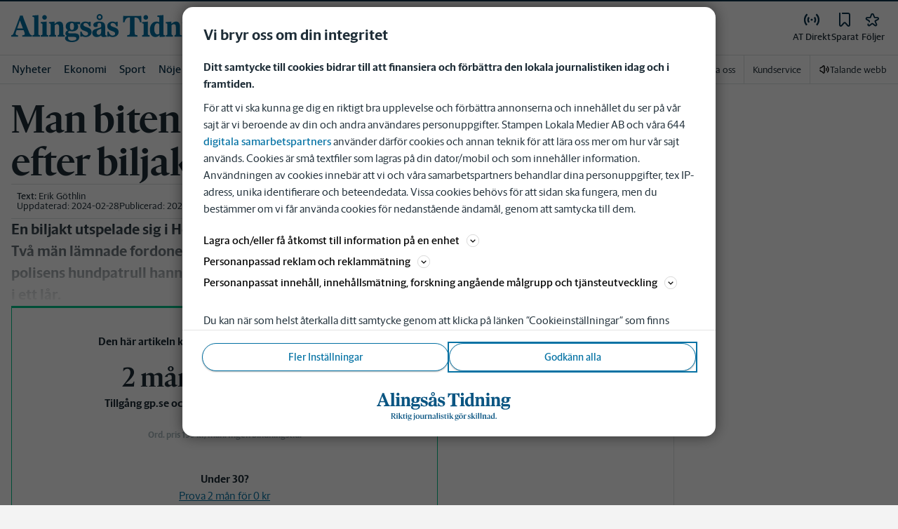

--- FILE ---
content_type: application/javascript; charset=UTF-8
request_url: https://www.alingsastidning.se/_next/static/chunks/pages/meny/a-o-0b481e05cdc02b7e.js
body_size: 1195
content:
(self.webpackChunk_N_E=self.webpackChunk_N_E||[]).push([[3800],{14453:function(t,e,r){(window.__NEXT_P=window.__NEXT_P||[]).push(["/meny/a-o",function(){return r(47567)}])},2503:function(t,e,r){"use strict";r.d(e,{D:function(){return d}});var n=r(52676),o=r(2774),i=r(20055),a=r(53166),s=r(76162);let d=t=>{let{onClick:e=()=>{},variant:r,text:o,isActive:i,disabled:a=!1,isLoading:s}=t,d="filter"===r&&i||"input"===r,c="input"===r&&i;return(0,n.jsxs)(f,{onClick:()=>{e()},variant:i?"tertiary":"primary",size:"pill",disabled:a,isActive:i,"aria-checked":i,"aria-label":o,role:"switch",$disabledWhileLoading:s,children:[d&&(0,n.jsx)(l,{href:"filter"===r?"icon-check-mark":"icon-add","aria-hidden":!0,$isActive:i,$order:"filter"===r?-1:2,$rotate:c,$isLoading:s,..."filter"===r?{ml:-1,mr:2}:{ml:2}}),(0,n.jsx)("span",{children:o})]})},c=(0,i.ZP)(s.W).withConfig({componentId:"sc-c65105e1-0"})(["width:",";height:",";"],t=>{let{href:e=""}=t;return m(e)},t=>{let{href:e=""}=t;return m(e)}),l=(0,i.ZP)(c).withConfig({componentId:"sc-c65105e1-1"})(["order:",";transition:all ","s ease;",";",";",";@-webkit-keyframes rotating{from{-webkit-transform:rotate(0deg);-o-transform:rotate(0deg);transform:rotate(0deg);}to{-webkit-transform:rotate(360deg);-o-transform:rotate(360deg);transform:rotate(360deg);}}@keyframes rotating{from{-ms-transform:rotate(0deg);-moz-transform:rotate(0deg);-webkit-transform:rotate(0deg);-o-transform:rotate(0deg);transform:rotate(0deg);}to{-ms-transform:rotate(360deg);-moz-transform:rotate(360deg);-webkit-transform:rotate(360deg);-o-transform:rotate(360deg);transform:rotate(360deg);}}"],t=>{let{$order:e}=t;return e},.35,t=>{let{$rotate:e}=t;return e?"transform: rotate3d(0,0,1,135deg)":"transform: rotate3d(0,0,0,0deg)"},o.Dh,t=>{let{$isLoading:e}=t;return e&&(0,i.iv)(["-webkit-animation:rotating 0.55s ease-in-out infinite;-moz-animation:rotating 0.55s ease-in-out infinite;-ms-animation:rotating 0.55s ease-in-out infinite;-o-animation:rotating 0.55s ease-in-out infinite;animation:rotating 0.55s ease-in-out infinite;"])}),f=(0,i.ZP)(a.zx).withConfig({componentId:"sc-c65105e1-2"})([""," ",""],t=>{let{$disabledWhileLoading:e}=t;return e&&(0,i.iv)(["pointer-events:none;"])},t=>{let{isActive:e}=t;return e&&(0,i.iv)(["@media (hover:hover){&:hover{background-color:var(--blue-400);color:var(--corp-color-darken);border:solid 1px var(--corp-color-darken);text-decoration:none;}}"])}),m=t=>"icon-check-mark"===t?"24px":"12px"},55418:function(t,e,r){"use strict";r.d(e,{A:function(){return n.Z}});var n=r(51900)},13666:function(t,e,r){"use strict";r.d(e,{A:function(){return n.A}});var n=r(55418)},47567:function(t,e,r){"use strict";r.r(e);var n=r(52676),o=r(75271),i=r(45174),a=r(59313),s=r(85931),d=r(13666),c=r(49761),l=r(48688);e.default=()=>{let t=(0,s.oR)(),e=(0,o.useMemo)(()=>({title:`Meny | ${t.getFullTitleName()}`,description:"Sajtkarta med allt inneh\xe5ll.",image:t.getLogoUrl()}),[t]);return(0,n.jsxs)(n.Fragment,{children:[(0,n.jsx)(l.Z,{openGraphData:e,titleMetaData:e,showTakeoverAd:!1}),(0,n.jsxs)(d.A,{showAds:!1,children:[(0,n.jsx)(c.Y,{}),(0,n.jsx)(i.L,{value:a.t.Spacing16})]})]})}}},function(t){t.O(0,[1762,5872,2580,3184,5594,5900,4206,4125,2572,5601,8024,8952,1900,8688,2888,9774,179],function(){return t(t.s=14453)}),_N_E=t.O()}]);

--- FILE ---
content_type: text/plain; charset=utf-8
request_url: https://gto.alingsastidning.se/api/v3/firstparty
body_size: 513
content:
{
  "i": "e1d84173-913e-444f-bfb1-55dead452ad6",
  "r": "alingsastidning.se",
  "v": "v3",
  "e": {},
  "k": [],
  "c": []
}

--- FILE ---
content_type: text/plain; charset=utf-8
request_url: https://gto.alingsastidning.se/api/v3/firstparty
body_size: 520
content:
{
  "i": "ee2d3045-f47c-4655-9b19-063e9111ebb2",
  "r": "alingsastidning.se",
  "v": "v3",
  "e": {},
  "k": [],
  "c": []
}

--- FILE ---
content_type: application/javascript; charset=UTF-8
request_url: https://www.alingsastidning.se/_next/static/chunks/7462.fd955b79af34960c.js
body_size: 5321
content:
"use strict";(self.webpackChunk_N_E=self.webpackChunk_N_E||[]).push([[7462],{57462:function(e,t,n){n.r(t),n.d(t,{CampaignRestrictionABTest:function(){return r},default:function(){return eZ}});var i,r,o=n(52676),c=n(75271),a=n(53166),s=n(60184),l=n(71283),d=n(44608),p=n(98488),u=n(29338),h=n(85931),m=n(39312),x=n.n(m),f=n(63441),g=n(65175),b=n(20055),w=n(75182),j=n(46525),k=n(72061),v=n(67266),C=n(92647),y=e=>{let{open:t,onClose:n}=e;return(0,o.jsx)(C.Z,{isOpen:t,ariaLabel:"Login",onClose:n,title:"Logga in",children:(0,o.jsx)(v.j,{topElement:(0,o.jsx)("p",{children:"Du beh\xf6ver logga in f\xf6r att komma \xe5t inneh\xe5llet och ditt konto."}),open:!0})})},S=n(63281),P=n(98024),I=n(59313),D=n(57376);let Z=b.ZP.h2.withConfig({componentId:"sc-7504bb77-0"})(["",";"],(0,s.c)({fontFamily:"var(--font-family-sans-serif)",fontSize:"2.125rem"})),_=(0,b.ZP)(P.Kq).withConfig({componentId:"sc-7504bb77-1"})(["display:flex;flex-direction:column;align-items:center;img{max-width:85px;}"]);var F=e=>{let{children:t}=e,n=(0,h.Vm)(),i=(0,g.getBrandHost)(n);return(0,o.jsxs)(_,{spacing:{mobile:I.t.Spacing8,tablet:I.t.Spacing24},children:[(0,o.jsx)(D.E,{src:"/images/confirmation.svg",alt:"confirmation icon"}),(0,o.jsx)(Z,{children:"Klart!"}),(0,o.jsxs)("p",{children:["Nu har du tillg\xe5ng till alla artiklar p\xe5 ",i,". En bekr\xe4ftelse p\xe5 ditt k\xf6p skickas strax till din e-postadress."]}),t]})},A=n(51777),z=n(18221),N=n(32364),E=n(27674),R=n(46636),H=n(39089),L=n(74449),T=n(60780),W=n(981),B=n(81154),$=n(75769),U=n(74780),O=n(22354),q=n(15209),V=n(33657),M=n(37444),G=n(51767),K=n(70558),Y=n(83274),X=n(29127),J=n.n(X),Q=n(79192),ee=n(83173),et=n(2774),en=n(83394);let ei=b.ZP.div.withConfig({componentId:"sc-47c6f885-0"})(["border:1px solid var(--accent-green-400);border-top-width:3px;background-color:var(--white);",";.js-show-noaccess,.js-show-safari-noaccess{display:none;}iframe{background-color:var(--white);}",""],(0,et.Dh)({mb:"20px"}),(0,s.c)({fontFamily:"var(--font-family-sans-serif)"})),er=b.ZP.div.withConfig({componentId:"sc-47c6f885-1"})(["",";max-width:380px;p{",";}display:flex;flex-direction:column;p.js-show-logged-in{",";}"],(0,et.Dh)({m:3}),(0,et.Dh)({mb:0}),(0,et.Dh)({mb:0})),eo=b.ZP.div.withConfig({componentId:"sc-47c6f885-2"})(["",";background-color:var(--accent-green-300);.c-alert--error{",";@media ","{",";max-width:400px;}}"],(0,s.c)({textAlign:"center"}),(0,et.Dh)({m:"15px"}),ee.U.sm,(0,et.Dh)({m:"15px auto"})),ec=((0,b.ZP)(Q.H).withConfig({componentId:"sc-47c6f885-3"})(["",";",";h3{margin-bottom:0;@media ","{",";width:500px;","}}@media ","{",";}"],(0,et.Dh)({pt:"20px",px:"20px",mb:"1rem"}),(0,s.c)({textAlign:"center"}),ee.U.md,(0,s.c)({fontSize:"2.375rem"}),(0,et.Dh)({mx:"auto"}),ee.U.md,(0,et.Dh)({pt:4})),b.ZP.div.withConfig({componentId:"sc-47c6f885-4"})(["display:flex;flex-direction:column;align-items:center;",";",";@media ","{",";",";}> span{",";}"],(0,s.c)({fontSize:"1rem",lineHeight:"1.3"}),(0,et.Dh)({px:0,pb:"20px",mb:0}),ee.U.md,(0,s.c)({fontSize:"1.063"}),(0,et.Dh)({pb:3,mx:"auto"}),(0,s.c)({fontWeight:500}))),ea=(0,b.ZP)(Q.H).withConfig({componentId:"sc-47c6f885-5"})(["&&{text-decoration:initial;color:var(--gray-800);&:hover{cursor:default;}}&& ul{",";border:1px solid var(--accent-green-400);",";",";max-width:320px;list-style-type:square;}&& li{position:relative;line-height:1.125rem;display:block;&:before{display:none;}&:not(:last-child){",";}span{",";}}"],en.$,(0,et.Dh)({pr:"20px",pl:3,py:2,mx:"auto",mt:3}),(0,s.c)({textAlign:"left",fontWeight:500}),(0,et.Dh)({mb:"10px",pb:0}),(0,s.c)({fontWeight:"bold"})),es=(0,b.ZP)(Q.H).withConfig({componentId:"sc-47c6f885-6"})(["",";",";p{",";}a{text-decoration:underline;cursor:pointer;}"],(0,s.c)({fontSize:"0.688rem",fontWeight:"normal",textAlign:"left"}),(0,et.Dh)({pt:"10px"}),(0,et.Dh)({mb:0})),el=(b.ZP.span.withConfig({componentId:"sc-47c6f885-7"})(["",";",";max-width:420px;a{text-decoration:underline;cursor:pointer;}&:last-child{",";}"],(0,et.Dh)({mb:0,px:"20px"}),(0,s.c)({fontSize:"0.688rem",fontWeight:"normal",lineHeight:"1.25rem"}),(0,et.Dh)({pb:"5px"})),b.ZP.div.withConfig({componentId:"sc-47c6f885-8"})(["",";display:flex;flex-direction:column;align-items:center;justify-content:center;background-color:var(--white);"],(0,et.Dh)({p:"20px",px:3}))),ed=(0,b.ZP)(Q.H).withConfig({componentId:"sc-47c6f885-9"})(["font-weight:700;"]),ep=b.ZP.div.withConfig({componentId:"sc-47c6f885-10"})(["display:flex;flex-direction:column;background-color:var(--white);max-width:",";min-width:280px;width:100%;",";h2{",";line-break:'strict';}h3{",";line-break:'strict';}",";"],e=>e.$maxWidth||"320px",(0,et.Dh)({pb:2,mt:3}),(0,s.c)({textAlign:"center",fontSize:"2.375rem",lineHeight:"2.5rem"}),(0,s.c)({textAlign:"center",fontSize:"2rem",lineHeight:"2.2rem"}),e=>{let{auth0Enabled:t}=e;return!t&&(0,b.iv)(["a{color:var(--corp-color-primary);text-decoration:underline;}"])}),eu=(b.ZP.div.withConfig({componentId:"sc-47c6f885-11"})(["",";",";"],(0,s.c)({fontSize:"1rem",fontWeight:"normal",lineHeight:"1.25rem",textAlign:"start"}),(0,et.Dh)({my:3})),b.ZP.div.withConfig({componentId:"sc-47c6f885-12"})(["",";display:flex;flex-direction:column;align-items:center;justify-content:center;p{","}"],(0,et.Dh)({py:2,px:3}),(0,et.Dh)({mb:"20px"}))),eh=(b.ZP.div.withConfig({componentId:"sc-47c6f885-13"})([""]),{Lockscreen:ei,Login:er,Subscribe:eo,SubscribeText:ec,IncludedList:ea,SubscribeTerm:es,FormContainer:el,PaywallFooter:eu,PaywallDescriptionTitle:ed,PaywallContainer:ep}),em=(e,t)=>{let n=(t??"").trim();if(!e||!n)return e;let i=e.startsWith("/"),r=i?new URL(e,"https://dummy.local"):new URL(e);return r.searchParams.set("product_ids",n),r.searchParams.set("source","blikundartikel"),i?`${r.pathname}${r.search}${r.hash}`:r.toString()},ex=e=>{let{url:t,ctaText:n,productIds:i}=e;if(!t||!n)return null;let r=t.startsWith("/"),c=em(t,i);return r?(0,o.jsx)(J(),{className:"campaign_link",href:c,"data-testid":"internal_link",children:n}):(0,o.jsx)("a",{href:c,className:"campaign_link",target:"_blank",rel:"noopener noreferrer","data-testid":"external_link",children:n})},ef=b.ZP.div.withConfig({componentId:"sc-b80d1079-0"})(["display:flex;justify-content:center;flex-direction:column;gap:4px;margin-bottom:20px;margin-top:20px;p:last-of-type{margin-bottom:0px;}"]),eg=b.ZP.div.withConfig({componentId:"sc-b80d1079-1"})(["display:flex;flex-direction:row;justify-content:center;gap:4px;p:last-of-type{margin-bottom:0px;}margin-bottom:20px;"]);var eb=e=>{let{title:t,"description-html":n,ctaText:i,url:r,productIds:c,renderVertical:a=!1}=e;return(0,o.jsxs)(a?eg:ef,{className:"campaign_wrapper",children:[t&&(0,o.jsx)(eh.PaywallDescriptionTitle,{className:"campaign_title",html:t}),n&&(0,o.jsx)(Q.H,{as:"span",className:"campaign_description",html:n}),(0,o.jsx)(ex,{url:r,ctaText:i,productIds:c})]})};let ew=(0,b.ZP)(eh.Lockscreen).withConfig({componentId:"sc-12a837fc-0"})(["border-color:var(--pink-500);"]),ej=(0,b.ZP)(eh.Subscribe).withConfig({componentId:"sc-12a837fc-1"})(["background-color:var(--pink-500);"]);var ek=e=>{let{children:t}=e;return(0,o.jsx)(ew,{"data-testid":"paywall_campaign_restriction-lock-screen",children:(0,o.jsx)(ej,{className:"c-premium-lockscreen__subscribe",children:t})})},ev=n(76162);let eC=b.ZP.button.withConfig({componentId:"sc-7883f181-0"})(["background:none;border:none;padding:0;font:inherit;cursor:pointer;outline:inherit;clear:both;text-decoration:underline;text-decoration-color:var(--green-700);color:var(--green-700);"," ",";&:hover{cursor:pointer;text-decoration-color:var(--green-800);color:var(--green-800);}&:focus{box-shadow:0 0 0 3px var(--gray-300);outline:0;}"],(0,et.Dh)({mt:2}),(0,s.c)({fontWeight:700}));var ey=e=>{let{dropdown:t,setDropdown:n,offer:i}=e;return(0,o.jsxs)(o.Fragment,{children:[(0,o.jsxs)(eC,{onClick:()=>n(e=>!e),children:[(0,o.jsx)("span",{children:"Visa allt som ing\xe5r"}),(0,o.jsx)(ev.W,{href:t?"icon-chevron-up":"icon-chevron-down",className:"c-icon c-icon--24","aria-hidden":"true",viewBox:"0 0 24 24"})]}),t&&(0,o.jsx)(eh.IncludedList,{html:i})]})};let eS=x()(()=>n.e(2460).then(n.bind(n,72460)),{loadableGenerated:{webpack:()=>[72460]},ssr:!1});(i=r||(r={})).VERSION_A="a",i.VERSION_B="b";let eP=e=>{let{type:t}=e;switch(t){case B.oo:case B.dc:return(0,o.jsx)(G.h,{restricted:!0});case B.mU:case B.oT:default:return(0,o.jsx)(M.Y,{restricted:!0})}},eI=async e=>{let{productId:t,fallbackProduct:n}=e;try{let e=await fetch(`/api/purchase/product?product_id=${t}`,{method:"GET",headers:{"Content-Type":"application/json",Accept:"application/json"}});if(!e.ok)throw Error("Could not fetch product");let[n]=await e.json();return n}catch(e){return U.kg.warn({error:e,productId:t},"Could not fetch product for tracking in paywall. Use fallback product"),n}},eD=b.ZP.p.withConfig({componentId:"sc-cdf1e48-0"})(["",";"],(0,s.c)({textAlign:"center",fontSize:"1rem",fontWeight:700,fontFamily:"var(--font-family-sans-serif)"}));var eZ=e=>{let{status:t}=e,[,n]=(0,p.ip)(),[,i]=(0,p.Sd)(),[r,s]=(0,c.useState)(!1),{query:m}=(0,f.useRouter)(),x=(0,h.Vm)(),b=(0,g.getBrandHost)(x),{inReview:v}=(0,h.MI)(),{header:C="",description:P="",offer:I,productId:D="",smallPrint:Z,premiumArticleTopText:_,buyButtonText:B,paywallCampaignItems:M=[]}=(0,h.tk)(),{settings:G}=(0,h.Xp)(),[X,J]=(0,c.useState)(void 0),[Q,ee]=(0,c.useState)(!1),[et,en]=(0,c.useState)(!1),[ei,er]=(0,c.useState)(!1),[eo]=(0,u.nu)(),{refreshSession:ec,session:ea}=(0,u.kP)(),[es,el]=(0,c.useState)(),ed=(0,V.O)(ea)?ea:void 0,[ep,eu]=(0,c.useState)({isSuccess:!1,url:""}),[em,ex]=(0,c.useState)(),{featureFlags:{enableAuth0:ef}}=(0,d.c)(),eg=(0,f.useRouter)().asPath,ew="b"===X&&G.isActive&&G?.campaignRestrictionProductId?G.campaignRestrictionProductId:D,ej=(0,c.useMemo)(()=>({code:ew,name:C,accesses:{},description:P,discount:null,isCampaign:!1,priceAfterCampaignOrCoupon:null,vatCode:0,rate:{id:"unknown",price:0},type:"digital",shortDescription:"",titleCode:x}),[x,P,C,ew]),ev=(0,c.useCallback)(()=>{ee(!0)},[]),eC=(0,c.useCallback)(()=>{let e=(0,L.xP)("testGroup"),t="a"===e||"b"===e;return eo&&(eo||G.isActive)&&G.isActive&&t?J(e):J("a")},[eo,G.isActive]);(0,c.useEffect)(()=>(eC(),()=>{J(void 0)}),[eC,eo]),(0,c.useEffect)(function(){let{returnUrl:e,returnurl:t}=(0,q.D$)(m),n=(0,q.wq)(t??e??"",window.location.origin).toString();eu(e=>({...e,url:n}))},[m]);let eZ=(0,l.V)();(0,c.useEffect)(function(){!eo&&"artikel"===m.loggain&&eZ?.premium&&en(!0),eo&&en(!1)},[eo,m,eZ?.premium]);let{data:e_}=(0,w.ZP)(ew+ei,()=>ei?eI({productId:ew,fallbackProduct:ej}):null,{revalidateIfStale:!1,revalidateOnFocus:!1,revalidateOnReconnect:!1});(0,c.useEffect)(()=>{!async function(){ei&&e_&&(0,H.s0)("beginCheckout",{product:e_,source:"blikundartikel",sourceCode:L.RH()?.articleInfo?.id??""})}()},[ei,e_]);let eF=(0,c.useCallback)(()=>el(void 0),[]),eA=(0,c.useCallback)(()=>er(!1),[]),ez=(0,c.useCallback)(function(e){let t=arguments.length>1&&void 0!==arguments[1]?arguments[1]:{};return el({code:e,ctx:t})},[]),eN=(0,c.useMemo)(()=>ed?.activeProducts??[],[ed?.activeProducts]);if(!eZ)return null;let eE=async e=>{e_||U.kg.warn("Missing product on handlePurchaseComplete");let t=window.location.pathname.split("/").slice(0,-1).filter(Boolean).join("/");(0,H.s0)("purchasedProduct",{product:e_??ej,cuid:ed?.subscriptionAccountId??"",accountId:ed?.ssoAccountId??"",orderId:e,source:"blikundartikel",sourceCode:L.RH()?.articleInfo?.id??"",articleUrl:window.location.href,articleSection:t}),(0,H.s0)("purchaseStepChanged",{stepName:"paywall"}),(0,H.s0)("addToCart"),el(void 0),eu(e=>({...e,isSuccess:!0})),(0,O.e2)()},eR=[ei?void 0:"purchaseButton",ei?"newCheckout":void 0].find(Boolean)??"purchaseButton",eH=e=>{let t="b"===X&&G.cta?G.cta:B||"K\xf6p";return"purchaseButton"===e?(0,o.jsx)(K.sL,{children:(0,o.jsx)(a.zx,{size:"large",variant:"promo",onClick:()=>er(!0),"data-testid":"paywall-purchase-button",children:t})}):"newCheckout"===e?(0,o.jsxs)(o.Fragment,{children:[(0,o.jsx)(eS,{productId:ew,ssoAccountId:ed?.ssoAccountId??"",checkoutUser:{email:ed?.email??void 0,phoneNumber:ed?.phoneNumber??void 0},sourceData:(0,L.qN)(ew),activeProducts:eN,setPurchaseError:ez,setIncompletionState:ex,cancelCheckout:eA,setPurchaseComplete:eE,selectedProduct:e_}),(0,o.jsx)(R.I,{}),"a"===X&&(0,o.jsx)(eh.SubscribeTerm,{html:Z})]}):void 0};return(0,o.jsxs)(o.Fragment,{children:[(0,o.jsx)(eP,{type:eZ.type}),(0,o.jsx)(j.M9,{children:"a"===X?(0,o.jsxs)(eh.Lockscreen,{"data-testid":"paywall_lock-screen",children:[!v&&(0,o.jsxs)(eh.Subscribe,{className:"c-premium-lockscreen__subscribe",children:[(0,o.jsx)(eh.FormContainer,{children:(0,o.jsxs)(eh.PaywallContainer,{$maxWidth:"480px",auth0Enabled:ef.enabled,children:[!ep.isSuccess&&!em&&(0,o.jsxs)(o.Fragment,{children:[(0,o.jsx)(eD,{children:_}),(0,o.jsx)(eh.PaywallDescriptionTitle,{html:C}),"unknown"===t&&M.map((e,t)=>(0,o.jsx)(eb,{...e},t)),(0,o.jsxs)(eh.SubscribeText,{children:["inactive"===t&&(0,o.jsx)("span",{children:"Snart d\xe4r, det \xe4r bara ett steg kvar tills du kan l\xe4sa artikeln."}),(0,o.jsx)(ey,{dropdown:r,setDropdown:s,offer:I})]}),eH(eR)]}),!ep.isSuccess&&"autoLoginFailed"===em&&(0,o.jsx)(A.Z,{}),!ep.isSuccess&&"pollingRequestFailed"===em&&(0,o.jsx)(E.Z,{}),ep.isSuccess&&(ef.enabled&&!ed?(0,o.jsx)(S.C,{fromPaywall:!0,checkoutId:(0,T.S)(),onPurchaseSuccess:ev}):(0,o.jsxs)(F,{children:[(0,o.jsx)(eh.SubscribeText,{children:(0,o.jsx)(ey,{dropdown:r,setDropdown:s,offer:I})}),(0,o.jsx)(a.zx,{size:"large",variant:"promo",onClick:async()=>{await ec(),(0,H.s0)("purchaseCompletedFromPaywall")},children:(0,$.s)("link","to_article")})]}))]})}),(0,o.jsx)(eh.PaywallFooter,{children:(0,o.jsx)(eh.Login,{children:"unknown"!==t||eo||Q?null:(0,o.jsxs)(o.Fragment,{children:[(0,o.jsx)("p",{children:"Redan prenumerant? Logga in f\xf6r att l\xe4sa: "}),ef.enabled?(0,o.jsx)(a.AN,{variant:"promo-tertiary",size:"large",href:(0,W.B)(W.Y.LOGIN,"",ef.enabled,eg),children:(0,$.s)("link","login")}):(0,o.jsx)(a.zx,{size:"large",variant:"promo-tertiary",onClick:()=>{n(!0),i(!1)},center:!0,"data-testid":"paywall-login-button",children:(0,$.s)("link","login")})]})})})]}),(0,o.jsx)(Y.w,{error:es,consumeError:eF})]}):"b"===X&&(0,o.jsxs)(ek,{children:[(0,o.jsx)(eh.FormContainer,{children:(0,o.jsxs)(eh.PaywallContainer,{$maxWidth:"480px",auth0Enabled:ef.enabled,children:[!ep.isSuccess&&!em&&(0,o.jsxs)(o.Fragment,{children:[(0,o.jsx)(eD,{children:G.topText??_}),(0,o.jsx)("h3",{children:`${G.title} ${G.price}`}),(0,o.jsx)("span",{children:G.description}),(0,o.jsx)(eh.SubscribeText,{children:(0,o.jsx)(ey,{dropdown:r,setDropdown:s,offer:I})}),eH(eR)]}),!ep.isSuccess&&"autoLoginFailed"===em&&(0,o.jsx)(A.Z,{}),!ep.isSuccess&&"pollingRequestFailed"===em&&(0,o.jsx)(E.Z,{}),ep.isSuccess&&(0,o.jsxs)(N.Z,{singleColumn:!0,children:[(0,o.jsx)(z.k,{host:b}),(0,o.jsx)(eh.SubscribeText,{children:(0,o.jsx)(ey,{dropdown:r,setDropdown:s,offer:I})}),(0,o.jsx)(a.zx,{size:"large",variant:"promo",onClick:async()=>{await ec(),(0,H.s0)("purchaseCompletedFromPaywall")},children:(0,$.s)("link","to_article")})]})]})}),(0,o.jsx)(eh.PaywallFooter,{})]})}),et&&(0,o.jsx)(y,{onClose:()=>en(!1),open:et}),(0,o.jsx)(k.O,{direction:"up"})]})}}}]);